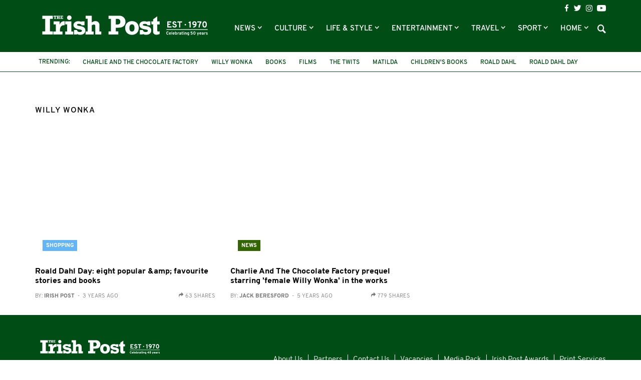

--- FILE ---
content_type: text/css
request_url: https://www.irishpost.com/vendor/mail-forms/css/theme.css?v=1768767282
body_size: -162
content:
:root {
    --overlay-color:rgba(33,33,33,0.6);
    --primary-100: #f0fff4;
    --primary-200: #c6f6d5;
    --primary-300: #81C784;
    --primary-400: #4CAF50;
    --primary-500: #027f24;
    --primary-600: #1B5E20;
    --primary-700: #1a5e1e;
    --primary-800: #254227;
    --primary-900: #132f16;
    --neutral-100:#f7fafc;
    --neutral-200:#edf2f7;
    --neutral-300:#e2e8f0;
    --neutral-400:#cbd5e0;
    --neutral-500:#a0aec0;
    --neutral-600:#718096;
    --neutral-700:#4a5568;
    --neutral-800:#2d3748;
    --neutral-900:#1a202c;
};